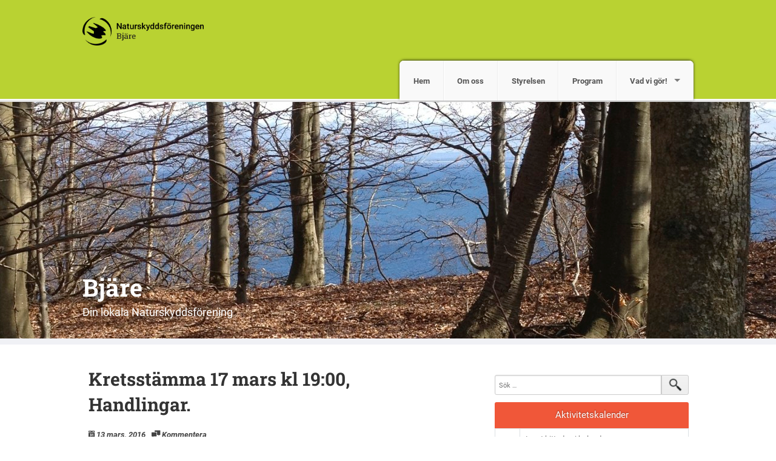

--- FILE ---
content_type: text/html; charset=UTF-8
request_url: https://bjare.naturskyddsforeningen.se/2016/03/13/kretsstamma-17-mars-kl-1900-handlingar/
body_size: 7838
content:
<!DOCTYPE html>
<!--[if IE 7]><html class="no-js lt-ie9 lt-ie8" lang="sv-SE"><![endif]-->
<!--[if IE 8]><html class="no-js lt-ie9" lang="sv-SE"><![endif]-->
<!--[if gt IE 8]><!--><html class="no-js" lang="sv-SE"><!--<![endif]-->
<head>
<meta charset="UTF-8" />
<meta http-equiv="X-UA-Compatible" content="IE=edge">
<meta name="viewport" content="width=device-width, initial-scale=1">
<link rel="pingback" href="https://bjare.naturskyddsforeningen.se/xmlrpc.php" />
<meta name="theme-color" content="#B9D232" />
<title>Kretsstämma 17 mars kl 19:00, Handlingar. &#8211; Bjäre</title>
<meta name='robots' content='max-image-preview:large' />
<link rel='dns-prefetch' href='//bjare.naturskyddsforeningen.se' />
<link rel='dns-prefetch' href='//stats.wp.com' />
<link rel="alternate" type="application/rss+xml" title="Bjäre &raquo; Webbflöde" href="https://bjare.naturskyddsforeningen.se/feed/" />
<link rel="alternate" type="application/rss+xml" title="Bjäre &raquo; Kommentarsflöde" href="https://bjare.naturskyddsforeningen.se/comments/feed/" />
<link rel="alternate" type="application/rss+xml" title="Bjäre &raquo; Kommentarsflöde för Kretsstämma 17 mars kl 19:00, Handlingar." href="https://bjare.naturskyddsforeningen.se/2016/03/13/kretsstamma-17-mars-kl-1900-handlingar/feed/" />
<link rel='stylesheet' id='atomic-blocks-fontawesome-css' href='https://bjare.naturskyddsforeningen.se/wp-content/plugins/atomic-blocks/dist/assets/fontawesome/css/all.min.css?ver=1749727004' type='text/css' media='all' />
<link rel='stylesheet' id='wp-block-library-css' href='https://bjare.naturskyddsforeningen.se/wp-includes/css/dist/block-library/style.min.css?ver=6.5.7' type='text/css' media='all' />
<style id='wp-block-library-inline-css' type='text/css'>
.has-text-align-justify{text-align:justify;}
</style>
<link rel='stylesheet' id='atomic-blocks-style-css-css' href='https://bjare.naturskyddsforeningen.se/wp-content/plugins/atomic-blocks/dist/blocks.style.build.css?ver=1749727004' type='text/css' media='all' />
<link rel='stylesheet' id='mediaelement-css' href='https://bjare.naturskyddsforeningen.se/wp-includes/js/mediaelement/mediaelementplayer-legacy.min.css?ver=4.2.17' type='text/css' media='all' />
<link rel='stylesheet' id='wp-mediaelement-css' href='https://bjare.naturskyddsforeningen.se/wp-includes/js/mediaelement/wp-mediaelement.min.css?ver=6.5.7' type='text/css' media='all' />
<style id='jetpack-sharing-buttons-style-inline-css' type='text/css'>
.jetpack-sharing-buttons__services-list{display:flex;flex-direction:row;flex-wrap:wrap;gap:0;list-style-type:none;margin:5px;padding:0}.jetpack-sharing-buttons__services-list.has-small-icon-size{font-size:12px}.jetpack-sharing-buttons__services-list.has-normal-icon-size{font-size:16px}.jetpack-sharing-buttons__services-list.has-large-icon-size{font-size:24px}.jetpack-sharing-buttons__services-list.has-huge-icon-size{font-size:36px}@media print{.jetpack-sharing-buttons__services-list{display:none!important}}.editor-styles-wrapper .wp-block-jetpack-sharing-buttons{gap:0;padding-inline-start:0}ul.jetpack-sharing-buttons__services-list.has-background{padding:1.25em 2.375em}
</style>
<style id='classic-theme-styles-inline-css' type='text/css'>
/*! This file is auto-generated */
.wp-block-button__link{color:#fff;background-color:#32373c;border-radius:9999px;box-shadow:none;text-decoration:none;padding:calc(.667em + 2px) calc(1.333em + 2px);font-size:1.125em}.wp-block-file__button{background:#32373c;color:#fff;text-decoration:none}
</style>
<style id='global-styles-inline-css' type='text/css'>
body{--wp--preset--color--black: #000000;--wp--preset--color--cyan-bluish-gray: #abb8c3;--wp--preset--color--white: #ffffff;--wp--preset--color--pale-pink: #f78da7;--wp--preset--color--vivid-red: #cf2e2e;--wp--preset--color--luminous-vivid-orange: #ff6900;--wp--preset--color--luminous-vivid-amber: #fcb900;--wp--preset--color--light-green-cyan: #7bdcb5;--wp--preset--color--vivid-green-cyan: #00d084;--wp--preset--color--pale-cyan-blue: #8ed1fc;--wp--preset--color--vivid-cyan-blue: #0693e3;--wp--preset--color--vivid-purple: #9b51e0;--wp--preset--gradient--vivid-cyan-blue-to-vivid-purple: linear-gradient(135deg,rgba(6,147,227,1) 0%,rgb(155,81,224) 100%);--wp--preset--gradient--light-green-cyan-to-vivid-green-cyan: linear-gradient(135deg,rgb(122,220,180) 0%,rgb(0,208,130) 100%);--wp--preset--gradient--luminous-vivid-amber-to-luminous-vivid-orange: linear-gradient(135deg,rgba(252,185,0,1) 0%,rgba(255,105,0,1) 100%);--wp--preset--gradient--luminous-vivid-orange-to-vivid-red: linear-gradient(135deg,rgba(255,105,0,1) 0%,rgb(207,46,46) 100%);--wp--preset--gradient--very-light-gray-to-cyan-bluish-gray: linear-gradient(135deg,rgb(238,238,238) 0%,rgb(169,184,195) 100%);--wp--preset--gradient--cool-to-warm-spectrum: linear-gradient(135deg,rgb(74,234,220) 0%,rgb(151,120,209) 20%,rgb(207,42,186) 40%,rgb(238,44,130) 60%,rgb(251,105,98) 80%,rgb(254,248,76) 100%);--wp--preset--gradient--blush-light-purple: linear-gradient(135deg,rgb(255,206,236) 0%,rgb(152,150,240) 100%);--wp--preset--gradient--blush-bordeaux: linear-gradient(135deg,rgb(254,205,165) 0%,rgb(254,45,45) 50%,rgb(107,0,62) 100%);--wp--preset--gradient--luminous-dusk: linear-gradient(135deg,rgb(255,203,112) 0%,rgb(199,81,192) 50%,rgb(65,88,208) 100%);--wp--preset--gradient--pale-ocean: linear-gradient(135deg,rgb(255,245,203) 0%,rgb(182,227,212) 50%,rgb(51,167,181) 100%);--wp--preset--gradient--electric-grass: linear-gradient(135deg,rgb(202,248,128) 0%,rgb(113,206,126) 100%);--wp--preset--gradient--midnight: linear-gradient(135deg,rgb(2,3,129) 0%,rgb(40,116,252) 100%);--wp--preset--font-size--small: 13px;--wp--preset--font-size--medium: 20px;--wp--preset--font-size--large: 36px;--wp--preset--font-size--x-large: 42px;--wp--preset--spacing--20: 0.44rem;--wp--preset--spacing--30: 0.67rem;--wp--preset--spacing--40: 1rem;--wp--preset--spacing--50: 1.5rem;--wp--preset--spacing--60: 2.25rem;--wp--preset--spacing--70: 3.38rem;--wp--preset--spacing--80: 5.06rem;--wp--preset--shadow--natural: 6px 6px 9px rgba(0, 0, 0, 0.2);--wp--preset--shadow--deep: 12px 12px 50px rgba(0, 0, 0, 0.4);--wp--preset--shadow--sharp: 6px 6px 0px rgba(0, 0, 0, 0.2);--wp--preset--shadow--outlined: 6px 6px 0px -3px rgba(255, 255, 255, 1), 6px 6px rgba(0, 0, 0, 1);--wp--preset--shadow--crisp: 6px 6px 0px rgba(0, 0, 0, 1);}:where(.is-layout-flex){gap: 0.5em;}:where(.is-layout-grid){gap: 0.5em;}body .is-layout-flex{display: flex;}body .is-layout-flex{flex-wrap: wrap;align-items: center;}body .is-layout-flex > *{margin: 0;}body .is-layout-grid{display: grid;}body .is-layout-grid > *{margin: 0;}:where(.wp-block-columns.is-layout-flex){gap: 2em;}:where(.wp-block-columns.is-layout-grid){gap: 2em;}:where(.wp-block-post-template.is-layout-flex){gap: 1.25em;}:where(.wp-block-post-template.is-layout-grid){gap: 1.25em;}.has-black-color{color: var(--wp--preset--color--black) !important;}.has-cyan-bluish-gray-color{color: var(--wp--preset--color--cyan-bluish-gray) !important;}.has-white-color{color: var(--wp--preset--color--white) !important;}.has-pale-pink-color{color: var(--wp--preset--color--pale-pink) !important;}.has-vivid-red-color{color: var(--wp--preset--color--vivid-red) !important;}.has-luminous-vivid-orange-color{color: var(--wp--preset--color--luminous-vivid-orange) !important;}.has-luminous-vivid-amber-color{color: var(--wp--preset--color--luminous-vivid-amber) !important;}.has-light-green-cyan-color{color: var(--wp--preset--color--light-green-cyan) !important;}.has-vivid-green-cyan-color{color: var(--wp--preset--color--vivid-green-cyan) !important;}.has-pale-cyan-blue-color{color: var(--wp--preset--color--pale-cyan-blue) !important;}.has-vivid-cyan-blue-color{color: var(--wp--preset--color--vivid-cyan-blue) !important;}.has-vivid-purple-color{color: var(--wp--preset--color--vivid-purple) !important;}.has-black-background-color{background-color: var(--wp--preset--color--black) !important;}.has-cyan-bluish-gray-background-color{background-color: var(--wp--preset--color--cyan-bluish-gray) !important;}.has-white-background-color{background-color: var(--wp--preset--color--white) !important;}.has-pale-pink-background-color{background-color: var(--wp--preset--color--pale-pink) !important;}.has-vivid-red-background-color{background-color: var(--wp--preset--color--vivid-red) !important;}.has-luminous-vivid-orange-background-color{background-color: var(--wp--preset--color--luminous-vivid-orange) !important;}.has-luminous-vivid-amber-background-color{background-color: var(--wp--preset--color--luminous-vivid-amber) !important;}.has-light-green-cyan-background-color{background-color: var(--wp--preset--color--light-green-cyan) !important;}.has-vivid-green-cyan-background-color{background-color: var(--wp--preset--color--vivid-green-cyan) !important;}.has-pale-cyan-blue-background-color{background-color: var(--wp--preset--color--pale-cyan-blue) !important;}.has-vivid-cyan-blue-background-color{background-color: var(--wp--preset--color--vivid-cyan-blue) !important;}.has-vivid-purple-background-color{background-color: var(--wp--preset--color--vivid-purple) !important;}.has-black-border-color{border-color: var(--wp--preset--color--black) !important;}.has-cyan-bluish-gray-border-color{border-color: var(--wp--preset--color--cyan-bluish-gray) !important;}.has-white-border-color{border-color: var(--wp--preset--color--white) !important;}.has-pale-pink-border-color{border-color: var(--wp--preset--color--pale-pink) !important;}.has-vivid-red-border-color{border-color: var(--wp--preset--color--vivid-red) !important;}.has-luminous-vivid-orange-border-color{border-color: var(--wp--preset--color--luminous-vivid-orange) !important;}.has-luminous-vivid-amber-border-color{border-color: var(--wp--preset--color--luminous-vivid-amber) !important;}.has-light-green-cyan-border-color{border-color: var(--wp--preset--color--light-green-cyan) !important;}.has-vivid-green-cyan-border-color{border-color: var(--wp--preset--color--vivid-green-cyan) !important;}.has-pale-cyan-blue-border-color{border-color: var(--wp--preset--color--pale-cyan-blue) !important;}.has-vivid-cyan-blue-border-color{border-color: var(--wp--preset--color--vivid-cyan-blue) !important;}.has-vivid-purple-border-color{border-color: var(--wp--preset--color--vivid-purple) !important;}.has-vivid-cyan-blue-to-vivid-purple-gradient-background{background: var(--wp--preset--gradient--vivid-cyan-blue-to-vivid-purple) !important;}.has-light-green-cyan-to-vivid-green-cyan-gradient-background{background: var(--wp--preset--gradient--light-green-cyan-to-vivid-green-cyan) !important;}.has-luminous-vivid-amber-to-luminous-vivid-orange-gradient-background{background: var(--wp--preset--gradient--luminous-vivid-amber-to-luminous-vivid-orange) !important;}.has-luminous-vivid-orange-to-vivid-red-gradient-background{background: var(--wp--preset--gradient--luminous-vivid-orange-to-vivid-red) !important;}.has-very-light-gray-to-cyan-bluish-gray-gradient-background{background: var(--wp--preset--gradient--very-light-gray-to-cyan-bluish-gray) !important;}.has-cool-to-warm-spectrum-gradient-background{background: var(--wp--preset--gradient--cool-to-warm-spectrum) !important;}.has-blush-light-purple-gradient-background{background: var(--wp--preset--gradient--blush-light-purple) !important;}.has-blush-bordeaux-gradient-background{background: var(--wp--preset--gradient--blush-bordeaux) !important;}.has-luminous-dusk-gradient-background{background: var(--wp--preset--gradient--luminous-dusk) !important;}.has-pale-ocean-gradient-background{background: var(--wp--preset--gradient--pale-ocean) !important;}.has-electric-grass-gradient-background{background: var(--wp--preset--gradient--electric-grass) !important;}.has-midnight-gradient-background{background: var(--wp--preset--gradient--midnight) !important;}.has-small-font-size{font-size: var(--wp--preset--font-size--small) !important;}.has-medium-font-size{font-size: var(--wp--preset--font-size--medium) !important;}.has-large-font-size{font-size: var(--wp--preset--font-size--large) !important;}.has-x-large-font-size{font-size: var(--wp--preset--font-size--x-large) !important;}
.wp-block-navigation a:where(:not(.wp-element-button)){color: inherit;}
:where(.wp-block-post-template.is-layout-flex){gap: 1.25em;}:where(.wp-block-post-template.is-layout-grid){gap: 1.25em;}
:where(.wp-block-columns.is-layout-flex){gap: 2em;}:where(.wp-block-columns.is-layout-grid){gap: 2em;}
.wp-block-pullquote{font-size: 1.5em;line-height: 1.6;}
</style>
<link rel='stylesheet' id='fonts-css' href='https://bjare.naturskyddsforeningen.se/wp-content/themes/snf/scss/fonts.css?ver=1716210106' type='text/css' media='all' />
<link rel='stylesheet' id='iframe-manager-css' href='https://bjare.naturskyddsforeningen.se/wp-content/themes/snf/js/iframemanager.css?ver=1716210106' type='text/css' media='all' />
<link rel='stylesheet' id='cookie-consent-css' href='https://bjare.naturskyddsforeningen.se/wp-content/themes/snf/js/cookieconsent.css?ver=1716210106' type='text/css' media='all' />
<link rel='stylesheet' id='snf-css' href='https://bjare.naturskyddsforeningen.se/wp-content/themes/snf/scss/snf.css?ver=1716210106' type='text/css' media='all' />
<style id='snf-inline-css' type='text/css'>
:root {--cc-btn-primary-bg: rgba(116, 175, 60, 1);--cc-btn-primary-hover-bg: rgba(116, 175, 60, 0.8);}
</style>
<script type="text/javascript" src="https://bjare.naturskyddsforeningen.se/wp-includes/js/jquery/jquery.min.js?ver=3.7.1" id="jquery-core-js"></script>
<script type="text/javascript" src="https://bjare.naturskyddsforeningen.se/wp-includes/js/jquery/jquery-migrate.min.js?ver=3.4.1" id="jquery-migrate-js"></script>
<script type="text/javascript" src="https://bjare.naturskyddsforeningen.se/wp-content/themes/snf/js/custom.modernizr.js?ver=1716210106" id="modernizr-js"></script>
<!--[if lt IE 9]>
<script type="text/javascript" src="https://bjare.naturskyddsforeningen.se/wp-content/themes/snf/js/respond.min.js?ver=1716210106" id="respond-js"></script>
<![endif]-->
<link rel="https://api.w.org/" href="https://bjare.naturskyddsforeningen.se/wp-json/" /><link rel="alternate" type="application/json" href="https://bjare.naturskyddsforeningen.se/wp-json/wp/v2/posts/493" /><link rel="EditURI" type="application/rsd+xml" title="RSD" href="https://bjare.naturskyddsforeningen.se/xmlrpc.php?rsd" />
<meta name="generator" content="WordPress 6.5.7" />
<link rel="canonical" href="https://bjare.naturskyddsforeningen.se/2016/03/13/kretsstamma-17-mars-kl-1900-handlingar/" />
<link rel='shortlink' href='https://bjare.naturskyddsforeningen.se/?p=493' />
<link rel="alternate" type="application/json+oembed" href="https://bjare.naturskyddsforeningen.se/wp-json/oembed/1.0/embed?url=https%3A%2F%2Fbjare.naturskyddsforeningen.se%2F2016%2F03%2F13%2Fkretsstamma-17-mars-kl-1900-handlingar%2F" />
<link rel="alternate" type="text/xml+oembed" href="https://bjare.naturskyddsforeningen.se/wp-json/oembed/1.0/embed?url=https%3A%2F%2Fbjare.naturskyddsforeningen.se%2F2016%2F03%2F13%2Fkretsstamma-17-mars-kl-1900-handlingar%2F&#038;format=xml" />
	<style>img#wpstats{display:none}</style>
				<script type="text/plain" data-cookiecategory="analytics" async src="https://www.googletagmanager.com/gtag/js?id=UA-46235203-1"></script>
		<script type="text/plain" data-cookiecategory="analytics">
			window.dataLayer = window.dataLayer || [];
			function gtag() { dataLayer.push( arguments ); }
			gtag('js', new Date() );
			gtag('config', 'UA-46235203-1', { 'anonymize_ip': true });
					</script>
			<meta name="twitter:card" content="summary" />
		<meta property="og:image" name="twitter:image" content="https://bjare.naturskyddsforeningen.se/wp-content/uploads/sites/89/2013/09/Bjäre.png" />
			<meta property="og:title" name="twitter:title" content="Kretsstämma 17 mars kl 19:00, Handlingar. | Bjäre" />
		<meta property="og:description" name="twitter:description" content="Välkommen till vårt årsmöte i Förslövs församlingshem torsdagen den 17 mars 19.00-21.00. Här finns handlingar till stämman. Dagordning och Verksamhetsberättelse 2015 Per-Olof Bladh inleder med att visa bilder från Bjäre. Därefter fika och årsmötesförhandlingar." />
		<meta property="og:type" content="article" />
	

	<link rel="apple-touch-icon" sizes="180x180" href="https://bjare.naturskyddsforeningen.se/wp-content/themes/snf/img/favicon/apple-touch-icon.png">
	<link rel="icon" type="image/png" href="https://bjare.naturskyddsforeningen.se/wp-content/themes/snf/img/favicon/favicon-32x32.png" sizes="32x32">
	<link rel="icon" type="image/png" href="https://bjare.naturskyddsforeningen.se/wp-content/themes/snf/img/favicon/favicon-16x16.png" sizes="16x16">
	<link rel="manifest" href="https://bjare.naturskyddsforeningen.se/wp-content/themes/snf/img/favicon/manifest.json">
	<link rel="mask-icon" href="https://bjare.naturskyddsforeningen.se/wp-content/themes/snf/img/favicon/safari-pinned-tab.svg" color="#8ad031">
	<meta name="theme-color" content="#8ad031">
		<style type="text/css">
			.site-title a,
		.site-description {
			color: #ffffff;
		}
		</style>
	</head>

<body class="post-template-default single single-post postid-493 single-format-standard group-blog">
<div id="page" class="hfeed site">
		<header id="masthead" class="top-bar-container" role="banner">
		<div class="contain-to-grid">
			<nav class="top-bar" data-options="back_text: Tillbaka">
				<ul class="title-area">
					<li class="name">
						<h1><a href="https://bjare.naturskyddsforeningen.se"><img src="https://bjare.naturskyddsforeningen.se/wp-content/uploads/sites/89/2017/03/NSF_LOGO_KRETS_BJARE.png"></a></h1>
					</li>
					<li class="toggle-topbar menu-icon">
						<a href="#"><span>Meny</span></a>
					</li>
				</ul>
				<section class="top-bar-section">
					<ul id="menu-meny-1" class="top-bar-menu right"><li class="divider show-for-small"></li><li id="menu-item-51" class="menu-item menu-item-type-custom menu-item-object-custom menu-item-home menu-item-51"><a href="https://bjare.naturskyddsforeningen.se/">Hem</a></li>
<li class="divider show-for-small"></li><li id="menu-item-81" class="menu-item menu-item-type-post_type menu-item-object-page menu-item-81"><a href="https://bjare.naturskyddsforeningen.se/om-oss/">Om oss</a></li>
<li class="divider show-for-small"></li><li id="menu-item-55" class="menu-item menu-item-type-post_type menu-item-object-page menu-item-55"><a href="https://bjare.naturskyddsforeningen.se/styrelsen/">Styrelsen</a></li>
<li class="divider show-for-small"></li><li id="menu-item-389" class="menu-item menu-item-type-post_type menu-item-object-page menu-item-389"><a href="https://bjare.naturskyddsforeningen.se/program-2026/">Program</a></li>
<li class="divider show-for-small"></li><li id="menu-item-68" class="menu-item menu-item-type-post_type menu-item-object-page menu-item-has-children has-dropdown menu-item-68"><a href="https://bjare.naturskyddsforeningen.se/vad-gor-vi/">Vad vi gör!</a>
<ul class="sub-menu dropdown">
	<li id="menu-item-87" class="menu-item menu-item-type-post_type menu-item-object-page menu-item-87"><a href="https://bjare.naturskyddsforeningen.se/angsgruppen/">Ängarna</a></li>
	<li id="menu-item-71" class="menu-item menu-item-type-post_type menu-item-object-page menu-item-71"><a href="https://bjare.naturskyddsforeningen.se/klimatgruppen/">Klimat</a></li>
	<li id="menu-item-94" class="menu-item menu-item-type-post_type menu-item-object-page menu-item-94"><a href="https://bjare.naturskyddsforeningen.se/programgruppen/">Program</a></li>
	<li id="menu-item-97" class="menu-item menu-item-type-post_type menu-item-object-page menu-item-97"><a href="https://bjare.naturskyddsforeningen.se/samhallsgruppen/">Samhälle</a></li>
</ul>
</li>
</ul>				</section>
			</nav>
		</div>

					<div class="header-image" style="background-image: url( https://bjare.naturskyddsforeningen.se/wp-content/uploads/sites/89/2013/12/cropped-IMG_0028.jpg );">
				<div class="site-branding row">
										<h1 class="site-title"><a href="https://bjare.naturskyddsforeningen.se/" title="Bjäre" rel="home">Bjäre</a></h1>
					<h2 class="site-description">Din lokala Naturskyddsförening</h2>
				</div>
			</div>
			</header>
		<div id="main" class="site-main row">

	<div id="primary" class="content-area large-7 columns">
		<div id="content" class="site-content" role="main">

		
			
<article id="post-493" class="post-493 post type-post status-publish format-standard has-post-thumbnail hentry category-okategoriserade">
	<header class="entry-header">
		<h1 class="entry-title">Kretsstämma 17 mars kl 19:00, Handlingar.</h1>

		<div class="entry-meta">
			<i class="fi-calendar"><a href="https://bjare.naturskyddsforeningen.se/2016/03/13/kretsstamma-17-mars-kl-1900-handlingar/" title="17:58" rel="bookmark"><time class="entry-date" datetime="2016-03-13T17:58:38+01:00">13 mars, 2016</time></a></i><i class="fi-comments"><a href="https://bjare.naturskyddsforeningen.se/2016/03/13/kretsstamma-17-mars-kl-1900-handlingar/#respond" class="comments">Kommentera</a></i>		</div><!-- .entry-meta -->
	</header><!-- .entry-header -->

	<div class="entry-content">
		<p>Välkommen till vårt årsmöte i Förslövs församlingshem torsdagen den 17 mars 19.00-21.00.</p>
<p>Här finns handlingar till stämman. <a href="https://bjare.naturskyddsforeningen.se/wp-content/uploads/sites/89/2016/03/NFB_Kretsstämma2016-DAGORDNING.pdf" target="_blank" rel="">Dagordning</a> och <a href="https://bjare.naturskyddsforeningen.se/wp-content/uploads/sites/89/2016/03/NFB_VERKSAMHET-15.pdf" target="_blank" rel="">Verksamhetsberättelse 2015</a></p>
<p>Per-Olof Bladh inleder med att visa bilder från Bjäre. Därefter fika och årsmötesförhandlingar.</p>
	</div><!-- .entry-content -->

	<footer class="entry-meta">
		<a href="https://bjare.naturskyddsforeningen.se/2016/03/13/kretsstamma-17-mars-kl-1900-handlingar/" title="Permalink to Kretsstämma 17 mars kl 19:00, Handlingar." rel="bookmark">Bokmärk</a>.
					</footer><!-- .entry-meta -->
</article><!-- #post-## -->

			<div class="section-container auto" data-section data-options="deep_linking: true">

			<section class="section">
			<p class="title"><a href="#section1">Dela</a></p>
			<div class="content sharing" data-slug="section1">
				<ul class="inline-list">
											<li>
							<i class="fi-social-facebook"><a class="share" target="_blank" href="https://www.facebook.com/sharer/sharer.php?u=https://bjare.naturskyddsforeningen.se/2016/03/13/kretsstamma-17-mars-kl-1900-handlingar/"> Facebook</a></i>
						</li>
																<li>
							<i class="fi-social-twitter"><a class="share" target="_blank" href="https://twitter.com/share?url=https://bjare.naturskyddsforeningen.se/2016/03/13/kretsstamma-17-mars-kl-1900-handlingar/"> Twitter</a></i>
						</li>
									</ul>
			</div>
		</section>
		</div><!-- .section-container -->

		
		</div><!-- #content -->
	</div><!-- #primary -->

	<div id="secondary" class="widget-area large-4 columns" role="complementary">
				<aside id="search-2" class="widget widget_search">	<form method="get" id="searchform" class="searchform" action="https://bjare.naturskyddsforeningen.se/" role="search">
		<input type="search" class="field" name="s" value="" id="s" placeholder="Sök &hellip;" />
		<input type="submit" class="submit" id="searchsubmit" value="Sök" />
	</form>
</aside><aside id="snf_rutger_calendar_widget-2" class="widget widget_snf_rutger_calendar_widget">
		<div class="content">
			<div class="calendar-widget">
				<div class="view-header">
					<p>Aktivitetskalender</p>
				</div>
				<div class="view-content">
					<div class="item-list">
						<ul>
															<li>
									<div class="views-field-title">
										<span class="title">Inget hittades i kalendern...</span>
									</div>
									<div class="views-field-field-datum-1">
										<p class="day_time"></p>
									</div>
								</li>
															<li class="view-all">
								<span class="title">
									<a class="read-more" target="_blank" href="https://naturskyddsforeningen.se/engagera-dig/kalender/">Naturskyddsföreningens aktiviteter i hela Sverige</a>
								</span>
							</li>
						</ul>
					</div>
				</div>
			</div>
		</div>
		</aside>
		<aside id="recent-posts-2" class="widget widget_recent_entries">
		<h1 class="widget-title">Senaste inläggen</h1>
		<ul>
											<li>
					<a href="https://bjare.naturskyddsforeningen.se/2026/01/31/rewilding-forelasning-med-rebecka-le-moine-m-fl-mandag-9-februari/">Rewilding – föreläsning med Rebecka Le Moine m.fl. – måndag 9 februari</a>
									</li>
											<li>
					<a href="https://bjare.naturskyddsforeningen.se/2026/01/12/vandring-runt-grothogarna-sondag-25-januari-klockan-10/">Vandring runt Gröthögarna – söndag 25 januari klockan 10</a>
									</li>
											<li>
					<a href="https://bjare.naturskyddsforeningen.se/2025/11/20/soppkvall-med-forelasning-av-lasse-berg-sondag-30-november/">Soppkväll med föreläsning av Lasse Berg – söndag 30 november</a>
									</li>
											<li>
					<a href="https://bjare.naturskyddsforeningen.se/2025/10/07/bilder-fran-gryningstimmarna-i-skogen-med-naturfotograf-marie-mattsson-mandag-13-oktober/">Bilder från gryningstimmarna i skogen med naturfotograf Marie Mattsson – måndag 13 oktober</a>
									</li>
											<li>
					<a href="https://bjare.naturskyddsforeningen.se/2025/09/27/livet-ar-poangen-pa-angen-torsdag-2-oktober/">Livet är poängen på ängen – torsdag 2 oktober</a>
									</li>
					</ul>

		</aside><aside id="archives-2" class="widget widget_archive"><h1 class="widget-title">Nyhetsarkiv</h1>
			<ul>
					<li><a href='https://bjare.naturskyddsforeningen.se/2026/01/'>januari 2026</a></li>
	<li><a href='https://bjare.naturskyddsforeningen.se/2025/11/'>november 2025</a></li>
	<li><a href='https://bjare.naturskyddsforeningen.se/2025/10/'>oktober 2025</a></li>
	<li><a href='https://bjare.naturskyddsforeningen.se/2025/09/'>september 2025</a></li>
	<li><a href='https://bjare.naturskyddsforeningen.se/2025/08/'>augusti 2025</a></li>
	<li><a href='https://bjare.naturskyddsforeningen.se/2025/07/'>juli 2025</a></li>
	<li><a href='https://bjare.naturskyddsforeningen.se/2025/06/'>juni 2025</a></li>
	<li><a href='https://bjare.naturskyddsforeningen.se/2025/05/'>maj 2025</a></li>
	<li><a href='https://bjare.naturskyddsforeningen.se/2025/04/'>april 2025</a></li>
	<li><a href='https://bjare.naturskyddsforeningen.se/2025/03/'>mars 2025</a></li>
	<li><a href='https://bjare.naturskyddsforeningen.se/2025/02/'>februari 2025</a></li>
	<li><a href='https://bjare.naturskyddsforeningen.se/2025/01/'>januari 2025</a></li>
	<li><a href='https://bjare.naturskyddsforeningen.se/2024/11/'>november 2024</a></li>
	<li><a href='https://bjare.naturskyddsforeningen.se/2024/10/'>oktober 2024</a></li>
	<li><a href='https://bjare.naturskyddsforeningen.se/2024/09/'>september 2024</a></li>
	<li><a href='https://bjare.naturskyddsforeningen.se/2024/08/'>augusti 2024</a></li>
	<li><a href='https://bjare.naturskyddsforeningen.se/2024/07/'>juli 2024</a></li>
	<li><a href='https://bjare.naturskyddsforeningen.se/2024/06/'>juni 2024</a></li>
	<li><a href='https://bjare.naturskyddsforeningen.se/2024/05/'>maj 2024</a></li>
	<li><a href='https://bjare.naturskyddsforeningen.se/2024/04/'>april 2024</a></li>
	<li><a href='https://bjare.naturskyddsforeningen.se/2024/03/'>mars 2024</a></li>
	<li><a href='https://bjare.naturskyddsforeningen.se/2024/01/'>januari 2024</a></li>
	<li><a href='https://bjare.naturskyddsforeningen.se/2023/11/'>november 2023</a></li>
	<li><a href='https://bjare.naturskyddsforeningen.se/2023/10/'>oktober 2023</a></li>
	<li><a href='https://bjare.naturskyddsforeningen.se/2023/08/'>augusti 2023</a></li>
	<li><a href='https://bjare.naturskyddsforeningen.se/2023/06/'>juni 2023</a></li>
	<li><a href='https://bjare.naturskyddsforeningen.se/2023/05/'>maj 2023</a></li>
	<li><a href='https://bjare.naturskyddsforeningen.se/2023/04/'>april 2023</a></li>
	<li><a href='https://bjare.naturskyddsforeningen.se/2023/03/'>mars 2023</a></li>
	<li><a href='https://bjare.naturskyddsforeningen.se/2023/02/'>februari 2023</a></li>
	<li><a href='https://bjare.naturskyddsforeningen.se/2022/11/'>november 2022</a></li>
	<li><a href='https://bjare.naturskyddsforeningen.se/2022/10/'>oktober 2022</a></li>
	<li><a href='https://bjare.naturskyddsforeningen.se/2022/09/'>september 2022</a></li>
	<li><a href='https://bjare.naturskyddsforeningen.se/2022/07/'>juli 2022</a></li>
	<li><a href='https://bjare.naturskyddsforeningen.se/2022/06/'>juni 2022</a></li>
	<li><a href='https://bjare.naturskyddsforeningen.se/2022/04/'>april 2022</a></li>
	<li><a href='https://bjare.naturskyddsforeningen.se/2022/03/'>mars 2022</a></li>
	<li><a href='https://bjare.naturskyddsforeningen.se/2022/02/'>februari 2022</a></li>
	<li><a href='https://bjare.naturskyddsforeningen.se/2021/11/'>november 2021</a></li>
	<li><a href='https://bjare.naturskyddsforeningen.se/2021/10/'>oktober 2021</a></li>
	<li><a href='https://bjare.naturskyddsforeningen.se/2021/09/'>september 2021</a></li>
	<li><a href='https://bjare.naturskyddsforeningen.se/2021/07/'>juli 2021</a></li>
	<li><a href='https://bjare.naturskyddsforeningen.se/2021/04/'>april 2021</a></li>
	<li><a href='https://bjare.naturskyddsforeningen.se/2021/03/'>mars 2021</a></li>
	<li><a href='https://bjare.naturskyddsforeningen.se/2021/02/'>februari 2021</a></li>
	<li><a href='https://bjare.naturskyddsforeningen.se/2021/01/'>januari 2021</a></li>
	<li><a href='https://bjare.naturskyddsforeningen.se/2020/12/'>december 2020</a></li>
	<li><a href='https://bjare.naturskyddsforeningen.se/2020/11/'>november 2020</a></li>
	<li><a href='https://bjare.naturskyddsforeningen.se/2020/10/'>oktober 2020</a></li>
	<li><a href='https://bjare.naturskyddsforeningen.se/2020/09/'>september 2020</a></li>
	<li><a href='https://bjare.naturskyddsforeningen.se/2020/08/'>augusti 2020</a></li>
	<li><a href='https://bjare.naturskyddsforeningen.se/2020/07/'>juli 2020</a></li>
	<li><a href='https://bjare.naturskyddsforeningen.se/2020/05/'>maj 2020</a></li>
	<li><a href='https://bjare.naturskyddsforeningen.se/2020/03/'>mars 2020</a></li>
	<li><a href='https://bjare.naturskyddsforeningen.se/2020/02/'>februari 2020</a></li>
	<li><a href='https://bjare.naturskyddsforeningen.se/2020/01/'>januari 2020</a></li>
	<li><a href='https://bjare.naturskyddsforeningen.se/2019/12/'>december 2019</a></li>
	<li><a href='https://bjare.naturskyddsforeningen.se/2019/11/'>november 2019</a></li>
	<li><a href='https://bjare.naturskyddsforeningen.se/2019/10/'>oktober 2019</a></li>
	<li><a href='https://bjare.naturskyddsforeningen.se/2019/09/'>september 2019</a></li>
	<li><a href='https://bjare.naturskyddsforeningen.se/2019/07/'>juli 2019</a></li>
	<li><a href='https://bjare.naturskyddsforeningen.se/2019/06/'>juni 2019</a></li>
	<li><a href='https://bjare.naturskyddsforeningen.se/2019/05/'>maj 2019</a></li>
	<li><a href='https://bjare.naturskyddsforeningen.se/2019/04/'>april 2019</a></li>
	<li><a href='https://bjare.naturskyddsforeningen.se/2019/03/'>mars 2019</a></li>
	<li><a href='https://bjare.naturskyddsforeningen.se/2019/02/'>februari 2019</a></li>
	<li><a href='https://bjare.naturskyddsforeningen.se/2019/01/'>januari 2019</a></li>
	<li><a href='https://bjare.naturskyddsforeningen.se/2018/11/'>november 2018</a></li>
	<li><a href='https://bjare.naturskyddsforeningen.se/2018/10/'>oktober 2018</a></li>
	<li><a href='https://bjare.naturskyddsforeningen.se/2018/09/'>september 2018</a></li>
	<li><a href='https://bjare.naturskyddsforeningen.se/2018/06/'>juni 2018</a></li>
	<li><a href='https://bjare.naturskyddsforeningen.se/2018/05/'>maj 2018</a></li>
	<li><a href='https://bjare.naturskyddsforeningen.se/2018/04/'>april 2018</a></li>
	<li><a href='https://bjare.naturskyddsforeningen.se/2018/03/'>mars 2018</a></li>
	<li><a href='https://bjare.naturskyddsforeningen.se/2018/02/'>februari 2018</a></li>
	<li><a href='https://bjare.naturskyddsforeningen.se/2018/01/'>januari 2018</a></li>
	<li><a href='https://bjare.naturskyddsforeningen.se/2017/11/'>november 2017</a></li>
	<li><a href='https://bjare.naturskyddsforeningen.se/2017/10/'>oktober 2017</a></li>
	<li><a href='https://bjare.naturskyddsforeningen.se/2017/09/'>september 2017</a></li>
	<li><a href='https://bjare.naturskyddsforeningen.se/2017/05/'>maj 2017</a></li>
	<li><a href='https://bjare.naturskyddsforeningen.se/2017/04/'>april 2017</a></li>
	<li><a href='https://bjare.naturskyddsforeningen.se/2017/03/'>mars 2017</a></li>
	<li><a href='https://bjare.naturskyddsforeningen.se/2017/02/'>februari 2017</a></li>
	<li><a href='https://bjare.naturskyddsforeningen.se/2016/11/'>november 2016</a></li>
	<li><a href='https://bjare.naturskyddsforeningen.se/2016/10/'>oktober 2016</a></li>
	<li><a href='https://bjare.naturskyddsforeningen.se/2016/09/'>september 2016</a></li>
	<li><a href='https://bjare.naturskyddsforeningen.se/2016/08/'>augusti 2016</a></li>
	<li><a href='https://bjare.naturskyddsforeningen.se/2016/06/'>juni 2016</a></li>
	<li><a href='https://bjare.naturskyddsforeningen.se/2016/05/'>maj 2016</a></li>
	<li><a href='https://bjare.naturskyddsforeningen.se/2016/04/'>april 2016</a></li>
	<li><a href='https://bjare.naturskyddsforeningen.se/2016/03/'>mars 2016</a></li>
	<li><a href='https://bjare.naturskyddsforeningen.se/2016/02/'>februari 2016</a></li>
	<li><a href='https://bjare.naturskyddsforeningen.se/2016/01/'>januari 2016</a></li>
	<li><a href='https://bjare.naturskyddsforeningen.se/2015/11/'>november 2015</a></li>
	<li><a href='https://bjare.naturskyddsforeningen.se/2015/10/'>oktober 2015</a></li>
	<li><a href='https://bjare.naturskyddsforeningen.se/2015/09/'>september 2015</a></li>
	<li><a href='https://bjare.naturskyddsforeningen.se/2015/08/'>augusti 2015</a></li>
	<li><a href='https://bjare.naturskyddsforeningen.se/2015/06/'>juni 2015</a></li>
	<li><a href='https://bjare.naturskyddsforeningen.se/2015/05/'>maj 2015</a></li>
	<li><a href='https://bjare.naturskyddsforeningen.se/2015/03/'>mars 2015</a></li>
	<li><a href='https://bjare.naturskyddsforeningen.se/2015/02/'>februari 2015</a></li>
	<li><a href='https://bjare.naturskyddsforeningen.se/2015/01/'>januari 2015</a></li>
	<li><a href='https://bjare.naturskyddsforeningen.se/2014/11/'>november 2014</a></li>
	<li><a href='https://bjare.naturskyddsforeningen.se/2014/10/'>oktober 2014</a></li>
	<li><a href='https://bjare.naturskyddsforeningen.se/2014/09/'>september 2014</a></li>
	<li><a href='https://bjare.naturskyddsforeningen.se/2014/08/'>augusti 2014</a></li>
	<li><a href='https://bjare.naturskyddsforeningen.se/2014/06/'>juni 2014</a></li>
	<li><a href='https://bjare.naturskyddsforeningen.se/2014/05/'>maj 2014</a></li>
	<li><a href='https://bjare.naturskyddsforeningen.se/2014/04/'>april 2014</a></li>
	<li><a href='https://bjare.naturskyddsforeningen.se/2014/03/'>mars 2014</a></li>
	<li><a href='https://bjare.naturskyddsforeningen.se/2014/02/'>februari 2014</a></li>
	<li><a href='https://bjare.naturskyddsforeningen.se/2014/01/'>januari 2014</a></li>
	<li><a href='https://bjare.naturskyddsforeningen.se/2013/12/'>december 2013</a></li>
	<li><a href='https://bjare.naturskyddsforeningen.se/2013/11/'>november 2013</a></li>
			</ul>

			</aside>	</div><!-- #secondary -->

	</div><!-- #main -->
	<footer id="colophon" class="site-footer" role="contentinfo">
			<div class="call-to-action row">
		<div class="small-12 columns">
			<p>Bli medlem i Naturskyddsföreningen och stöd kampen för natur och miljö. <strong>Tillsammans har vi kraft att förändra</strong></p>
			<a class="button" target="_blank" href="https://www.naturskyddsforeningen.se/stod-oss/bli-medlem/"><span>Bli medlem nu</span></a>
		</div>
	</div>
		<div class="footer-widgets">
			<div class="row">
				<div class="large-1 columns push-11">
					<a href="#" class="scroll-top"><span>Till toppen</span></a>
				</div>
				<div class="large-11 columns pull-1">
					<div class="row">
						<aside id="text-2" class="large-3 columns widget widget_text"><h1 class="widget-title">Kontakt</h1>			<div class="textwidget"><p>Naturskyddsföreningen Bjäre<br />
c/o Pål Abrahamsson<br />
Stockarydsvägen 12<br />
269 74 Västra Karup<br />
Tel: 070 395 01 18<br />
<a href="mailto:bjk016501@bjarenet.com">E-post till Pål</a></p>
<p>Kassör<br />
Catharina Engberg<br />
Tel: 076 766 66 01</p>
</div>
		</aside><aside id="text-3" class="large-3 columns widget widget_text"><h1 class="widget-title">Bidrag och donnationer</h1>			<div class="textwidget"><p>Vi behöver ditt stöd, vill du vara med och göra skillnad?<br />
<a href="http://www.naturskyddsforeningen.se/vad-du-kan-gora">Riksföreningen</a><br />
Donationer och Minnesgåvor-<a href="https://bjare.naturskyddsforeningen.se/gavobrev/">Gåvobrev</a><br />
Naturskyddsföreningen Bjäre<br />Bankgiro 452-7917</p>
</div>
		</aside>					</div>
				</div>
			</div>
		</div><!-- .site-info -->
		<div class="copyright">
			<div class="row">
				<div class="left">
					<img src="https://bjare.naturskyddsforeningen.se/wp-content/themes/snf/img/logo_white.png">
				</div>
				<div class="right">
				<a href="#" data-cc="c-settings">Cookie-inställningar</a>
					&copy; 2026 Naturskyddsföreningen och Bjäre				</div>
			</div>
		</div>

	</footer><!-- #colophon -->
</div><!-- #page -->

	<script type="text/javascript">
		function atomicBlocksShare( url, title, w, h ){
			var left = ( window.innerWidth / 2 )-( w / 2 );
			var top  = ( window.innerHeight / 2 )-( h / 2 );
			return window.open(url, title, 'toolbar=no, location=no, directories=no, status=no, menubar=no, scrollbars=no, resizable=no, copyhistory=no, width=600, height=600, top='+top+', left='+left);
		}
	</script>
	<script type="text/javascript" src="https://bjare.naturskyddsforeningen.se/wp-content/plugins/atomic-blocks/dist/assets/js/dismiss.js?ver=1749727004" id="atomic-blocks-dismiss-js-js"></script>
<script type="text/javascript" src="https://bjare.naturskyddsforeningen.se/wp-content/themes/snf/js/foundation.min.js?ver=1716210106" id="foundation-js"></script>
<script type="text/javascript" src="https://bjare.naturskyddsforeningen.se/wp-content/themes/snf/js/iframemanager.js?ver=1716210106" id="iframe-manager-js"></script>
<script type="text/javascript" src="https://bjare.naturskyddsforeningen.se/wp-content/themes/snf/js/cookieconsent.js?ver=1716210106" id="cookie-consent-js"></script>
<script type="text/javascript" src="https://bjare.naturskyddsforeningen.se/wp-content/themes/snf/js/cookies.js?ver=1716210106" id="snf-cookies-js"></script>
<script type="text/javascript" src="https://stats.wp.com/e-202606.js" id="jetpack-stats-js" data-wp-strategy="defer"></script>
<script type="text/javascript" id="jetpack-stats-js-after">
/* <![CDATA[ */
_stq = window._stq || [];
_stq.push([ "view", JSON.parse("{\"v\":\"ext\",\"blog\":\"64866745\",\"post\":\"493\",\"tz\":\"1\",\"srv\":\"bjare.naturskyddsforeningen.se\",\"j\":\"1:13.4.2\"}") ]);
_stq.push([ "clickTrackerInit", "64866745", "493" ]);
/* ]]> */
</script>
<script>
	jQuery(document).foundation();
</script>
</body>
</html>